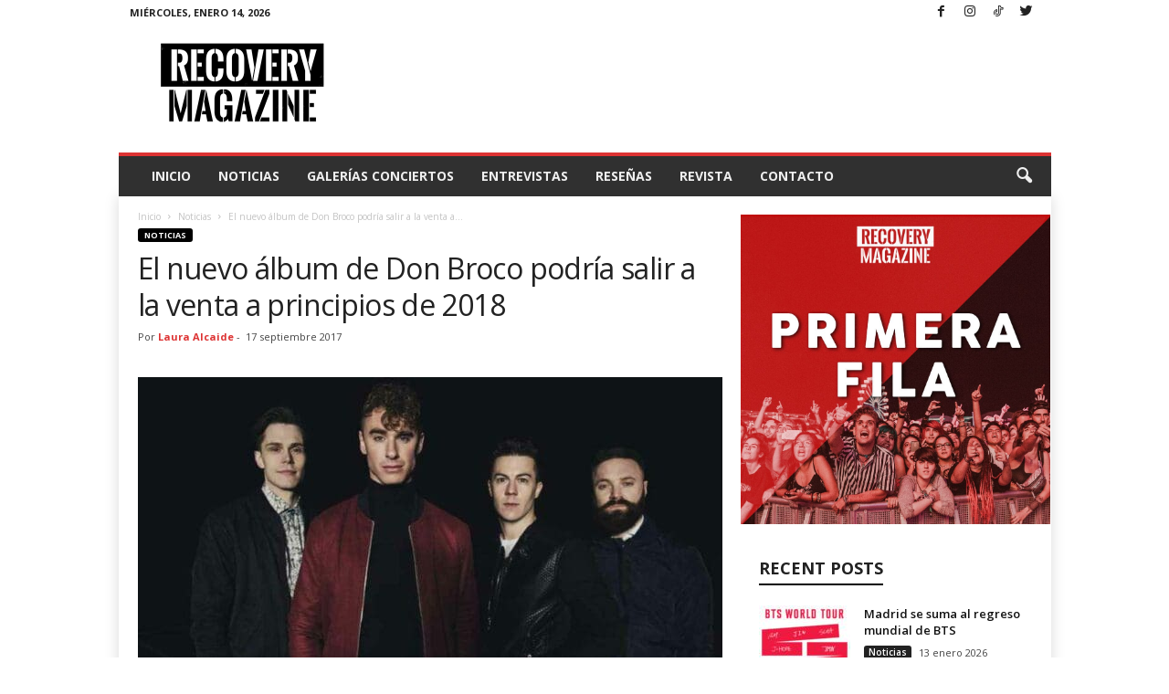

--- FILE ---
content_type: text/html; charset=utf-8
request_url: https://www.google.com/recaptcha/api2/aframe
body_size: 249
content:
<!DOCTYPE HTML><html><head><meta http-equiv="content-type" content="text/html; charset=UTF-8"></head><body><script nonce="1CGW1CevZ1dCEfASn3HWzw">/** Anti-fraud and anti-abuse applications only. See google.com/recaptcha */ try{var clients={'sodar':'https://pagead2.googlesyndication.com/pagead/sodar?'};window.addEventListener("message",function(a){try{if(a.source===window.parent){var b=JSON.parse(a.data);var c=clients[b['id']];if(c){var d=document.createElement('img');d.src=c+b['params']+'&rc='+(localStorage.getItem("rc::a")?sessionStorage.getItem("rc::b"):"");window.document.body.appendChild(d);sessionStorage.setItem("rc::e",parseInt(sessionStorage.getItem("rc::e")||0)+1);localStorage.setItem("rc::h",'1768360596511');}}}catch(b){}});window.parent.postMessage("_grecaptcha_ready", "*");}catch(b){}</script></body></html>